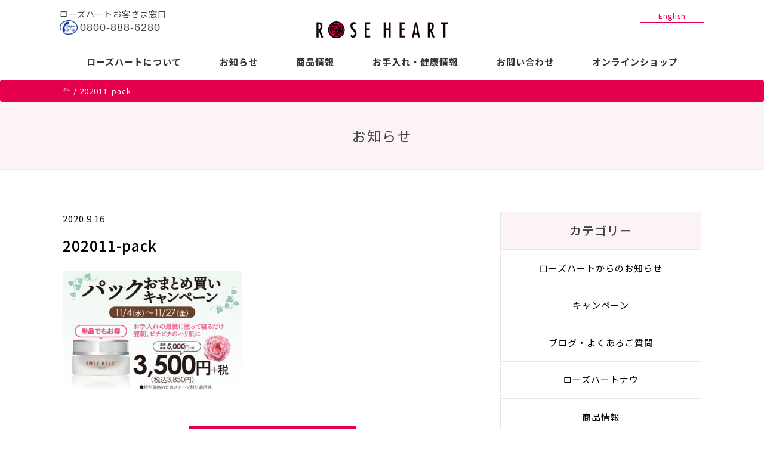

--- FILE ---
content_type: text/html; charset=UTF-8
request_url: https://rh6280.com/202011-pack-3/
body_size: 6177
content:
<!DOCTYPE html>
<html lang="ja">
<head>
<meta charset="utf-8">
<meta http-equiv="X-UA-Compatible" content="IE=edge">
<meta name="viewport" content="width=device-width, initial-scale=1">
<meta name="format-detection" content="telephone=no">
<meta http-equiv="content-language" content="ja">
<!-- The above 3 meta tags *must* come first in the head; any other head content must come *after* these tags -->
<title>ローズハート</title>

<link href="https://fonts.googleapis.com/earlyaccess/notosansjp.css" rel="stylesheet">
<link href="https://fonts.googleapis.com/css?family=Open+Sans:300" rel="stylesheet">
<link href="https://rh6280.com/wp-content/themes/wp-geolcosmetics/css/bootstrap.min.css" rel="stylesheet">
<link href="https://rh6280.com/wp-content/themes/wp-geolcosmetics/style.css" rel="stylesheet">
<link href="https://rh6280.com/wp-content/themes/wp-geolcosmetics/css/pe-icon-7-stroke.css" rel="stylesheet">
<!--[if lt IE 9]>
<script src="https://oss.maxcdn.com/html5shiv/3.7.2/html5shiv.min.js"></script>
<script src="https://oss.maxcdn.com/respond/1.4.2/respond.min.js"></script>
<![endif]-->
<link rel='dns-prefetch' href='//ajax.googleapis.com' />
<link rel='dns-prefetch' href='//s.w.org' />
		<script type="text/javascript">
			window._wpemojiSettings = {"baseUrl":"https:\/\/s.w.org\/images\/core\/emoji\/11\/72x72\/","ext":".png","svgUrl":"https:\/\/s.w.org\/images\/core\/emoji\/11\/svg\/","svgExt":".svg","source":{"concatemoji":"https:\/\/rh6280.com\/wp-includes\/js\/wp-emoji-release.min.js?ver=4.9.26"}};
			!function(e,a,t){var n,r,o,i=a.createElement("canvas"),p=i.getContext&&i.getContext("2d");function s(e,t){var a=String.fromCharCode;p.clearRect(0,0,i.width,i.height),p.fillText(a.apply(this,e),0,0);e=i.toDataURL();return p.clearRect(0,0,i.width,i.height),p.fillText(a.apply(this,t),0,0),e===i.toDataURL()}function c(e){var t=a.createElement("script");t.src=e,t.defer=t.type="text/javascript",a.getElementsByTagName("head")[0].appendChild(t)}for(o=Array("flag","emoji"),t.supports={everything:!0,everythingExceptFlag:!0},r=0;r<o.length;r++)t.supports[o[r]]=function(e){if(!p||!p.fillText)return!1;switch(p.textBaseline="top",p.font="600 32px Arial",e){case"flag":return s([55356,56826,55356,56819],[55356,56826,8203,55356,56819])?!1:!s([55356,57332,56128,56423,56128,56418,56128,56421,56128,56430,56128,56423,56128,56447],[55356,57332,8203,56128,56423,8203,56128,56418,8203,56128,56421,8203,56128,56430,8203,56128,56423,8203,56128,56447]);case"emoji":return!s([55358,56760,9792,65039],[55358,56760,8203,9792,65039])}return!1}(o[r]),t.supports.everything=t.supports.everything&&t.supports[o[r]],"flag"!==o[r]&&(t.supports.everythingExceptFlag=t.supports.everythingExceptFlag&&t.supports[o[r]]);t.supports.everythingExceptFlag=t.supports.everythingExceptFlag&&!t.supports.flag,t.DOMReady=!1,t.readyCallback=function(){t.DOMReady=!0},t.supports.everything||(n=function(){t.readyCallback()},a.addEventListener?(a.addEventListener("DOMContentLoaded",n,!1),e.addEventListener("load",n,!1)):(e.attachEvent("onload",n),a.attachEvent("onreadystatechange",function(){"complete"===a.readyState&&t.readyCallback()})),(n=t.source||{}).concatemoji?c(n.concatemoji):n.wpemoji&&n.twemoji&&(c(n.twemoji),c(n.wpemoji)))}(window,document,window._wpemojiSettings);
		</script>
		<style type="text/css">
img.wp-smiley,
img.emoji {
	display: inline !important;
	border: none !important;
	box-shadow: none !important;
	height: 1em !important;
	width: 1em !important;
	margin: 0 .07em !important;
	vertical-align: -0.1em !important;
	background: none !important;
	padding: 0 !important;
}
</style>
<link rel='stylesheet' id='contact-form-7-css'  href='https://rh6280.com/wp-content/plugins/contact-form-7/includes/css/styles.css?ver=5.0.2' type='text/css' media='all' />
<link rel='stylesheet' id='wp-pagenavi-css'  href='https://rh6280.com/wp-content/plugins/wp-pagenavi/pagenavi-css.css?ver=2.70' type='text/css' media='all' />
<script type='text/javascript' src='https://ajax.googleapis.com/ajax/libs/jquery/1.11.3/jquery.min.js?ver=1.11.3'></script>
<script type='text/javascript' src='https://rh6280.com/wp-content/plugins/jquery-vertical-accordion-menu/js/jquery.hoverIntent.minified.js?ver=4.9.26'></script>
<script type='text/javascript' src='https://rh6280.com/wp-content/plugins/jquery-vertical-accordion-menu/js/jquery.cookie.js?ver=4.9.26'></script>
<script type='text/javascript' src='https://rh6280.com/wp-content/plugins/jquery-vertical-accordion-menu/js/jquery.dcjqaccordion.2.9.js?ver=4.9.26'></script>
<script type='text/javascript' src='https://rh6280.com/wp-content/themes/wp-geolcosmetics/js/bootstrap.min.js?ver=2.0'></script>
<script type='text/javascript' src='https://rh6280.com/wp-content/themes/wp-geolcosmetics/js/common.js?ver=1.0'></script>
<link rel='https://api.w.org/' href='https://rh6280.com/wp-json/' />
<link rel='shortlink' href='https://rh6280.com/?p=4029' />
<link rel="alternate" type="application/json+oembed" href="https://rh6280.com/wp-json/oembed/1.0/embed?url=https%3A%2F%2Frh6280.com%2F202011-pack-3%2F" />
<link rel="alternate" type="text/xml+oembed" href="https://rh6280.com/wp-json/oembed/1.0/embed?url=https%3A%2F%2Frh6280.com%2F202011-pack-3%2F&#038;format=xml" />
<link rel="icon" href="https://rh6280.com/wp-content/uploads/2017/03/cropped-icon-32x32.png" sizes="32x32" />
<link rel="icon" href="https://rh6280.com/wp-content/uploads/2017/03/cropped-icon-192x192.png" sizes="192x192" />
<link rel="apple-touch-icon-precomposed" href="https://rh6280.com/wp-content/uploads/2017/03/cropped-icon-180x180.png" />
<meta name="msapplication-TileImage" content="https://rh6280.com/wp-content/uploads/2017/03/cropped-icon-270x270.png" />
</head>
<body id="body-top" class="attachment attachment-template-default single single-attachment postid-4029 attachmentid-4029 attachment-jpeg">


<header id="top-head">
    <div class="inner">
        <div id="mobile-head">
            <h1 class="logo"><a href="https://rh6280.com"><img src="https://rh6280.com/wp-content/themes/wp-geolcosmetics/images/logo.svg" alt="ローズハート"></a></h1>
            <div id="nav-toggle">
                <div>
                    <span></span>
                    <span></span>
                    <span></span>
                </div>
            </div>
        </div>
        <nav id="global-nav">
            <div class="menu-main-container"><ul id="menu-main" class="menu"><li id="menu-item-20" class="menu-item menu-item-type-post_type menu-item-object-page menu-item-20"><a href="https://rh6280.com/about/">ローズハートについて</a></li>
<li id="menu-item-17" class="menu-item menu-item-type-post_type menu-item-object-page current_page_parent menu-item-17"><a href="https://rh6280.com/news/">お知らせ</a></li>
<li id="menu-item-21" class="menu-item menu-item-type-post_type menu-item-object-page menu-item-21"><a href="https://rh6280.com/item-info/">商品情報</a></li>
<li id="menu-item-19" class="menu-item menu-item-type-post_type menu-item-object-page menu-item-19"><a href="https://rh6280.com/care-information/">お手入れ・健康情報</a></li>
<li id="menu-item-18" class="menu-item menu-item-type-post_type menu-item-object-page menu-item-18"><a href="https://rh6280.com/contact/">お問い合わせ</a></li>
<li id="menu-item-615" class="menu-item menu-item-type-custom menu-item-object-custom menu-item-615"><a target="_blank" href="http://roseheart.shop-pro.jp/">オンラインショップ</a></li>
</ul></div>            <a class="sp" href="https://rh6280-en.com">English</a>
        </nav>
        <div class="top-tel pc">
        	ローズハートお客さま窓口<br />
        	<span><a href="tel:08008886280">0800-888-6280</a></span>
        </div>
        <div class="to-en pc">
        	<a href="https://rh6280-en.com">English</a>
        </div>
    </div>
</header>

<div class="wrapper">
	
<div class="top-tel sp">
        	ローズハートお客さま窓口<br />
    <span><a href="tel:08008886280">0800-888-6280</a></span>
</div>

<div class="breadcrumb">
	<div class="container">
	<!-- Breadcrumb NavXT 6.1.0 -->
<span property="itemListElement" typeof="ListItem"><a property="item" typeof="WebPage" title="ローズハートへ移動" href="https://rh6280.com" class="home"><span property="name"><span class="pe-7s-home"></span></span></a><meta property="position" content="1"></span> / <span property="itemListElement" typeof="ListItem"><span property="name">202011-pack</span><meta property="position" content="2"></span>	</div>
</div>


<div class="page-header gray">
	<div class="container">
		<h1>お知らせ</h1>
	</div>
</div>

<div class="container ptb40">
	<div class="row">
		
		
		
		<div class="col-sm-8">
			
						<div class="post-single">
								<span class="post-date">2020.9.16</span>
				<span class="single-category"></span>
				<h2>202011-pack</h2>
				<div class="single-post-content mb-60">
					<p class="attachment"><a href='https://rh6280.com/wp-content/uploads/2020/09/202011-pack-2.jpg'><img width="300" height="200" src="https://rh6280.com/wp-content/uploads/2020/09/202011-pack-2-300x200.jpg" class="attachment-medium size-medium" alt="" srcset="https://rh6280.com/wp-content/uploads/2020/09/202011-pack-2-300x200.jpg 300w, https://rh6280.com/wp-content/uploads/2020/09/202011-pack-2-768x512.jpg 768w, https://rh6280.com/wp-content/uploads/2020/09/202011-pack-2.jpg 900w" sizes="(max-width: 300px) 100vw, 300px" /></a></p>
				</div>
			</div>
						
			<div class="text-center mb-40">
				<a href="https://rh6280.com/news" class="button">一覧へ戻る</a>
			</div>
			
			
		</div>
		



		<div class="col-sm-4" id="sidebar-news">
			
			<div id="cat-list-news" class="mb-30">
	<h3>カテゴリー</h3>
	<ul>
		<li class="cat-item cat-item-7"><a href="https://rh6280.com/category/company-info/" >ローズハートからのお知らせ</a>
</li>
	<li class="cat-item cat-item-8"><a href="https://rh6280.com/category/campaign/" >キャンペーン</a>
</li>
	<li class="cat-item cat-item-1"><a href="https://rh6280.com/category/blog/" >ブログ・よくあるご質問</a>
</li>
	<li class="cat-item cat-item-80"><a href="https://rh6280.com/category/roseheartnow/" >ローズハートナウ</a>
</li>
	<li class="cat-item cat-item-83"><a href="https://rh6280.com/category/%e5%95%86%e5%93%81%e6%83%85%e5%a0%b1/" >商品情報</a>
</li>
	</ul>
</div>

<div id="recommend-item" class="mb-30">
	<h3>おすすめ商品</h3>
	<ul>
							<li class="box-link">
			<div class="row gutter-20">
				<div class="col-xs-4">
					<a href="https://rh6280.com/item/0067-2/"><img width="200" height="200" src="https://rh6280.com/wp-content/uploads/2017/02/RHshinybase-200x200.jpg" class="attachment-item-thumbnail-s size-item-thumbnail-s" alt="ローズハート シャイニーベース" srcset="https://rh6280.com/wp-content/uploads/2017/02/RHshinybase-200x200.jpg 200w, https://rh6280.com/wp-content/uploads/2017/02/RHshinybase-300x300.jpg 300w, https://rh6280.com/wp-content/uploads/2017/02/RHshinybase-360x360.jpg 360w, https://rh6280.com/wp-content/uploads/2017/02/RHshinybase.jpg 700w" sizes="(max-width: 200px) 100vw, 200px" /></a>		
				</div>
				<div class="col-xs-8">
										<span class="series-name">
					ローズハート					</span>
										<h4>シャイニーベース 〈化粧下地〉</h4>
					<span class="price">4,400 円（税込）</span>
				</div>
			</div>
		</li>
				<li class="box-link">
			<div class="row gutter-20">
				<div class="col-xs-4">
					<a href="https://rh6280.com/item/1369-2/"><img width="200" height="200" src="https://rh6280.com/wp-content/uploads/2022/12/1369-1-200x200.jpg" class="attachment-item-thumbnail-s size-item-thumbnail-s" alt="" srcset="https://rh6280.com/wp-content/uploads/2022/12/1369-1-200x200.jpg 200w, https://rh6280.com/wp-content/uploads/2022/12/1369-1-300x300.jpg 300w, https://rh6280.com/wp-content/uploads/2022/12/1369-1-360x360.jpg 360w, https://rh6280.com/wp-content/uploads/2022/12/1369-1.jpg 700w" sizes="(max-width: 200px) 100vw, 200px" /></a>		
				</div>
				<div class="col-xs-8">
										<span class="series-name">
					ローズハート					</span>
										<h4>リキッドファンデーション</h4>
					<span class="price">6,050 円（税込）</span>
				</div>
			</div>
		</li>
				<li class="box-link">
			<div class="row gutter-20">
				<div class="col-xs-4">
					<a href="https://rh6280.com/item/1407-3/"><img width="200" height="200" src="https://rh6280.com/wp-content/uploads/2025/03/1407-200x200.jpg" class="attachment-item-thumbnail-s size-item-thumbnail-s" alt="" srcset="https://rh6280.com/wp-content/uploads/2025/03/1407-200x200.jpg 200w, https://rh6280.com/wp-content/uploads/2025/03/1407-300x300.jpg 300w, https://rh6280.com/wp-content/uploads/2025/03/1407-768x768.jpg 768w, https://rh6280.com/wp-content/uploads/2025/03/1407-700x700.jpg 700w, https://rh6280.com/wp-content/uploads/2025/03/1407-360x360.jpg 360w, https://rh6280.com/wp-content/uploads/2025/03/1407.jpg 900w" sizes="(max-width: 200px) 100vw, 200px" /></a>		
				</div>
				<div class="col-xs-8">
										<span class="series-name">
					ローズハート					</span>
										<h4>プレストクリアパウダー</h4>
					<span class="price">2,750 円（税込）</span>
				</div>
			</div>
		</li>
				<li class="box-link">
			<div class="row gutter-20">
				<div class="col-xs-4">
					<a href="https://rh6280.com/item/0016-2/"><img width="200" height="200" src="https://rh6280.com/wp-content/uploads/2021/01/RHThinkAid-200x200.jpg" class="attachment-item-thumbnail-s size-item-thumbnail-s" alt="" srcset="https://rh6280.com/wp-content/uploads/2021/01/RHThinkAid-200x200.jpg 200w, https://rh6280.com/wp-content/uploads/2021/01/RHThinkAid-300x300.jpg 300w, https://rh6280.com/wp-content/uploads/2021/01/RHThinkAid-360x360.jpg 360w, https://rh6280.com/wp-content/uploads/2021/01/RHThinkAid.jpg 700w" sizes="(max-width: 200px) 100vw, 200px" /></a>		
				</div>
				<div class="col-xs-8">
										<span class="series-name">
					ローズハート					</span>
										<h4>シンクエイド</h4>
					<span class="price">11,880 円（税込）</span>
				</div>
			</div>
		</li>
				<li class="box-link">
			<div class="row gutter-20">
				<div class="col-xs-4">
					<a href="https://rh6280.com/item/0013-2/"><img width="200" height="200" src="https://rh6280.com/wp-content/uploads/2017/02/RHlotion-new-200x200.jpg" class="attachment-item-thumbnail-s size-item-thumbnail-s" alt="" srcset="https://rh6280.com/wp-content/uploads/2017/02/RHlotion-new-200x200.jpg 200w, https://rh6280.com/wp-content/uploads/2017/02/RHlotion-new-300x300.jpg 300w, https://rh6280.com/wp-content/uploads/2017/02/RHlotion-new-360x360.jpg 360w, https://rh6280.com/wp-content/uploads/2017/02/RHlotion-new.jpg 700w" sizes="(max-width: 200px) 100vw, 200px" /></a>		
				</div>
				<div class="col-xs-8">
										<span class="series-name">
					ローズハート					</span>
										<h4>ローション 〈化粧水〉</h4>
					<span class="price">7,150 円（税込）</span>
				</div>
			</div>
		</li>
				<li class="box-link">
			<div class="row gutter-20">
				<div class="col-xs-4">
					<a href="https://rh6280.com/item/0014-2/"><img width="200" height="200" src="https://rh6280.com/wp-content/uploads/2017/02/RHcream-new-1-200x200.jpg" class="attachment-item-thumbnail-s size-item-thumbnail-s" alt="" srcset="https://rh6280.com/wp-content/uploads/2017/02/RHcream-new-1-200x200.jpg 200w, https://rh6280.com/wp-content/uploads/2017/02/RHcream-new-1-300x300.jpg 300w, https://rh6280.com/wp-content/uploads/2017/02/RHcream-new-1-360x360.jpg 360w, https://rh6280.com/wp-content/uploads/2017/02/RHcream-new-1.jpg 700w" sizes="(max-width: 200px) 100vw, 200px" /></a>		
				</div>
				<div class="col-xs-8">
										<span class="series-name">
					ローズハート					</span>
										<h4>クリーム 〈クリーム〉</h4>
					<span class="price">8,250 円（税込）</span>
				</div>
			</div>
		</li>
				<li class="box-link">
			<div class="row gutter-20">
				<div class="col-xs-4">
					<a href="https://rh6280.com/item/0020-2/"><img width="200" height="200" src="https://rh6280.com/wp-content/uploads/2017/02/RHpack-n-200x200.jpg" class="attachment-item-thumbnail-s size-item-thumbnail-s" alt="" srcset="https://rh6280.com/wp-content/uploads/2017/02/RHpack-n-200x200.jpg 200w, https://rh6280.com/wp-content/uploads/2017/02/RHpack-n-300x300.jpg 300w, https://rh6280.com/wp-content/uploads/2017/02/RHpack-n-360x360.jpg 360w, https://rh6280.com/wp-content/uploads/2017/02/RHpack-n.jpg 700w" sizes="(max-width: 200px) 100vw, 200px" /></a>		
				</div>
				<div class="col-xs-8">
										<span class="series-name">
					ローズハート					</span>
										<h4>パック 〈パック〉</h4>
					<span class="price">6,050 円（税込）</span>
				</div>
			</div>
		</li>
				<li class="box-link">
			<div class="row gutter-20">
				<div class="col-xs-4">
					<a href="https://rh6280.com/item/0049-2/"><img width="200" height="200" src="https://rh6280.com/wp-content/uploads/2019/11/RHbodylotion-200x200.jpg" class="attachment-item-thumbnail-s size-item-thumbnail-s" alt="ローズハート ボディーローション" srcset="https://rh6280.com/wp-content/uploads/2019/11/RHbodylotion-200x200.jpg 200w, https://rh6280.com/wp-content/uploads/2019/11/RHbodylotion-300x300.jpg 300w, https://rh6280.com/wp-content/uploads/2019/11/RHbodylotion-360x360.jpg 360w, https://rh6280.com/wp-content/uploads/2019/11/RHbodylotion.jpg 700w" sizes="(max-width: 200px) 100vw, 200px" /></a>		
				</div>
				<div class="col-xs-8">
										<span class="series-name">
					ローズハート					</span>
										<h4>ボディーローション</h4>
					<span class="price">2,420 円（税込）</span>
				</div>
			</div>
		</li>
				<li class="box-link">
			<div class="row gutter-20">
				<div class="col-xs-4">
					<a href="https://rh6280.com/item/0019-2/"><img width="200" height="200" src="https://rh6280.com/wp-content/uploads/2017/02/RHSuperMixAid-200x200.jpg" class="attachment-item-thumbnail-s size-item-thumbnail-s" alt="スーパーミックスエイド" srcset="https://rh6280.com/wp-content/uploads/2017/02/RHSuperMixAid-200x200.jpg 200w, https://rh6280.com/wp-content/uploads/2017/02/RHSuperMixAid-300x300.jpg 300w, https://rh6280.com/wp-content/uploads/2017/02/RHSuperMixAid-360x360.jpg 360w, https://rh6280.com/wp-content/uploads/2017/02/RHSuperMixAid.jpg 700w" sizes="(max-width: 200px) 100vw, 200px" /></a>		
				</div>
				<div class="col-xs-8">
										<span class="series-name">
					ローズハート					</span>
										<h4>スーパーミックスエイド</h4>
					<span class="price">6,480 円（税込）</span>
				</div>
			</div>
		</li>
					</ul>
</div>

<div id="care-info" class="mb-30">
	<h3>お手入れ情報</h3>
	<ul>
								<li class="box-link">
			<div class="row gutter-20">
				<div class="col-xs-4">
					<a href="https://rh6280.com/care_information/20250401-2/"><img width="200" height="200" src="https://rh6280.com/wp-content/uploads/2025/04/202505-Care-01-200x200.jpg" class="attachment-item-thumbnail-s size-item-thumbnail-s wp-post-image" alt="" srcset="https://rh6280.com/wp-content/uploads/2025/04/202505-Care-01-200x200.jpg 200w, https://rh6280.com/wp-content/uploads/2025/04/202505-Care-01-300x300.jpg 300w, https://rh6280.com/wp-content/uploads/2025/04/202505-Care-01-360x360.jpg 360w, https://rh6280.com/wp-content/uploads/2025/04/202505-Care-01.jpg 500w" sizes="(max-width: 200px) 100vw, 200px" /></a>		
				</div>
				<div class="col-xs-8">
					<p class="item-titile mb-0">自然な立体感、キュッと引き締まったお顔に見せるファンデーションの塗り方</p>
					<p class="ex mb-0">（ローズハートナウ2025.4月号 No.241掲載） 自然な立体感。まるで素肌のような美しさ。 塗</p>
				</div>
			</div>
		</li>
				<li class="box-link">
			<div class="row gutter-20">
				<div class="col-xs-4">
					<a href="https://rh6280.com/care_information/skincare/"><img width="200" height="200" src="https://rh6280.com/wp-content/uploads/2022/05/202205-Care-200x200.jpg" class="attachment-item-thumbnail-s size-item-thumbnail-s wp-post-image" alt="" srcset="https://rh6280.com/wp-content/uploads/2022/05/202205-Care-200x200.jpg 200w, https://rh6280.com/wp-content/uploads/2022/05/202205-Care-300x300.jpg 300w, https://rh6280.com/wp-content/uploads/2022/05/202205-Care-768x768.jpg 768w, https://rh6280.com/wp-content/uploads/2022/05/202205-Care-1024x1024.jpg 1024w, https://rh6280.com/wp-content/uploads/2022/05/202205-Care-700x700.jpg 700w, https://rh6280.com/wp-content/uploads/2022/05/202205-Care-360x360.jpg 360w, https://rh6280.com/wp-content/uploads/2022/05/202205-Care.jpg 1080w" sizes="(max-width: 200px) 100vw, 200px" /></a>		
				</div>
				<div class="col-xs-8">
					<p class="item-titile mb-0">【動画】美肌に導く正しいスキンケアの方法</p>
					<p class="ex mb-0">正しいお手入れで効果実感、美しい肌に一直線 どんなにお肌に良い成分を配合していても、正しい使い方でな</p>
				</div>
			</div>
		</li>
				<li class="box-link">
			<div class="row gutter-20">
				<div class="col-xs-4">
					<a href="https://rh6280.com/care_information/20220204-2/"><img width="200" height="200" src="https://rh6280.com/wp-content/uploads/2022/01/202202-Care-12-200x200.jpg" class="attachment-item-thumbnail-s size-item-thumbnail-s wp-post-image" alt="" srcset="https://rh6280.com/wp-content/uploads/2022/01/202202-Care-12-200x200.jpg 200w, https://rh6280.com/wp-content/uploads/2022/01/202202-Care-12-300x300.jpg 300w, https://rh6280.com/wp-content/uploads/2022/01/202202-Care-12-360x360.jpg 360w, https://rh6280.com/wp-content/uploads/2022/01/202202-Care-12.jpg 500w" sizes="(max-width: 200px) 100vw, 200px" /></a>		
				</div>
				<div class="col-xs-8">
					<p class="item-titile mb-0">シンクエイド体験談　スッキリ爽やか編</p>
					<p class="ex mb-0">（ローズハートナウ2022.2月号 No.203掲載） &nbsp; スッキリ爽やか編 &nbsp;</p>
				</div>
			</div>
		</li>
				<li class="box-link">
			<div class="row gutter-20">
				<div class="col-xs-4">
					<a href="https://rh6280.com/care_information/20220203-2/"><img width="200" height="200" src="https://rh6280.com/wp-content/uploads/2022/01/202202-Care-7-200x200.jpg" class="attachment-item-thumbnail-s size-item-thumbnail-s wp-post-image" alt="" srcset="https://rh6280.com/wp-content/uploads/2022/01/202202-Care-7-200x200.jpg 200w, https://rh6280.com/wp-content/uploads/2022/01/202202-Care-7-300x300.jpg 300w, https://rh6280.com/wp-content/uploads/2022/01/202202-Care-7-360x360.jpg 360w, https://rh6280.com/wp-content/uploads/2022/01/202202-Care-7.jpg 500w" sizes="(max-width: 200px) 100vw, 200px" /></a>		
				</div>
				<div class="col-xs-8">
					<p class="item-titile mb-0">シンクエイド体験談　子どもにもシンクエイド編</p>
					<p class="ex mb-0">（ローズハートナウ2022.2月号 No.203掲載） &nbsp; 子どもにもシンクエイド編 チョ</p>
				</div>
			</div>
		</li>
				<li class="box-link">
			<div class="row gutter-20">
				<div class="col-xs-4">
					<a href="https://rh6280.com/care_information/20220202-2/"><img width="200" height="200" src="https://rh6280.com/wp-content/uploads/2022/01/202202-Care-2-200x200.jpg" class="attachment-item-thumbnail-s size-item-thumbnail-s wp-post-image" alt="" srcset="https://rh6280.com/wp-content/uploads/2022/01/202202-Care-2-200x200.jpg 200w, https://rh6280.com/wp-content/uploads/2022/01/202202-Care-2-300x300.jpg 300w, https://rh6280.com/wp-content/uploads/2022/01/202202-Care-2-360x360.jpg 360w, https://rh6280.com/wp-content/uploads/2022/01/202202-Care-2.jpg 500w" sizes="(max-width: 200px) 100vw, 200px" /></a>		
				</div>
				<div class="col-xs-8">
					<p class="item-titile mb-0">シンクエイド体験談　リフレッシュ編</p>
					<p class="ex mb-0">（ローズハートナウ2022.2月号 No.203掲載） &nbsp; リフレッシュ編 &nbsp; </p>
				</div>
			</div>
		</li>
			</ul>
</div>			
		</div>





	</div>
</div>


<p id="page-top"><a href="#body-top"><span class="pe-7s-angle-up"></a></p>
<footer id="footer" class="">
	<div class="container ptb40 footer-navi">
		<div class="row">
			<div class="col-sm-3">
				<div class="menu-footer1-container"><ul id="menu-footer1" class="menu"><li id="menu-item-23" class="menu-item menu-item-type-post_type menu-item-object-page menu-item-has-children menu-item-23"><a href="https://rh6280.com/item-info/">商品情報</a>
<ul class="sub-menu">
	<li id="menu-item-593" class="menu-item menu-item-type-custom menu-item-object-custom menu-item-593"><a href="https://rh6280.com/itemcategory/skincare/">スキンケア</a></li>
	<li id="menu-item-595" class="menu-item menu-item-type-custom menu-item-object-custom menu-item-595"><a href="https://rh6280.com/itemcategory/makeup/">メイクアップ</a></li>
	<li id="menu-item-594" class="menu-item menu-item-type-custom menu-item-object-custom menu-item-594"><a href="https://rh6280.com/itemcategory/bodycare/">ボディーケア</a></li>
	<li id="menu-item-596" class="menu-item menu-item-type-custom menu-item-object-custom menu-item-596"><a href="https://rh6280.com/itemcategory/scalp/">スカルプ＆ヘアケア</a></li>
	<li id="menu-item-597" class="menu-item menu-item-type-custom menu-item-object-custom menu-item-597"><a href="https://rh6280.com/itemcategory/healthfood/">健康食品</a></li>
</ul>
</li>
</ul></div>			</div>
			<div class="col-sm-3">
				<div class="menu-footer2-container"><ul id="menu-footer2" class="menu"><li id="menu-item-24" class="menu-item menu-item-type-post_type menu-item-object-page current_page_parent menu-item-has-children menu-item-24"><a href="https://rh6280.com/news/">お知らせ</a>
<ul class="sub-menu">
	<li id="menu-item-38" class="menu-item menu-item-type-taxonomy menu-item-object-category menu-item-38"><a href="https://rh6280.com/category/company-info/">ローズハートからのお知らせ</a></li>
	<li id="menu-item-39" class="menu-item menu-item-type-taxonomy menu-item-object-category menu-item-39"><a href="https://rh6280.com/category/campaign/">キャンペーン</a></li>
	<li id="menu-item-37" class="menu-item menu-item-type-taxonomy menu-item-object-category menu-item-37"><a href="https://rh6280.com/category/blog/">ブログ・よくあるご質問</a></li>
	<li id="menu-item-760" class="menu-item menu-item-type-taxonomy menu-item-object-category menu-item-760"><a href="https://rh6280.com/category/roseheartnow/">ローズハートナウ</a></li>
	<li id="menu-item-3119" class="menu-item menu-item-type-taxonomy menu-item-object-category menu-item-3119"><a href="https://rh6280.com/category/%e5%95%86%e5%93%81%e6%83%85%e5%a0%b1/">商品情報</a></li>
</ul>
</li>
</ul></div>			</div>
			<div class="col-sm-3">
				<div class="menu-footer3-container"><ul id="menu-footer3" class="menu"><li id="menu-item-25" class="menu-item menu-item-type-post_type menu-item-object-page menu-item-has-children menu-item-25"><a href="https://rh6280.com/about/">ローズハートについて</a>
<ul class="sub-menu">
	<li id="menu-item-26" class="menu-item menu-item-type-post_type menu-item-object-page menu-item-26"><a href="https://rh6280.com/about/">ローズハートについて</a></li>
	<li id="menu-item-45" class="menu-item menu-item-type-post_type menu-item-object-page menu-item-45"><a href="https://rh6280.com/about/purchase/">ご購入方法</a></li>
</ul>
</li>
</ul></div>			</div>
			<div class="col-sm-3">
				<div class="menu-footer4-container"><ul id="menu-footer4" class="menu"><li id="menu-item-619" class="menu-item menu-item-type-custom menu-item-object-custom menu-item-619"><a target="_blank" href="http://roseheart.shop-pro.jp/">オンラインショップ</a></li>
<li id="menu-item-28" class="menu-item menu-item-type-post_type menu-item-object-page menu-item-28"><a href="https://rh6280.com/care-information/">お手入れ・健康情報</a></li>
<li id="menu-item-27" class="menu-item menu-item-type-post_type menu-item-object-page menu-item-27"><a href="https://rh6280.com/contact/">お問い合わせ</a></li>
<li id="menu-item-29" class="menu-item menu-item-type-custom menu-item-object-custom menu-item-29"><a target="_blank" href="https://www.geol.co.jp/">ゲオール化学株式会社</a></li>
<li id="menu-item-1897" class="menu-item menu-item-type-custom menu-item-object-custom menu-item-1897"><a href="https://rh6280-en.com">English</a></li>
</ul></div>			</div>
		</div>
	</div>
	<div class="copyrights">
		©2026 ROSE HEART .CO.,LTD. All Rights Reserved.
	</div>
</footer>

</div>	
	
			<script type="text/javascript">
				jQuery(document).ready(function($) {
					jQuery('#dc_jqaccordion_widget-3-item .menu').dcAccordion({
						eventType: 'click',
						hoverDelay: 0,
						menuClose: false,
						autoClose: false,
						saveState: false,
						autoExpand: true,
						classExpand: 'current-menu-item',
						classDisable: '',
						showCount: false,
						disableLink: true,
						cookie: 'dc_jqaccordion_widget-3',
						speed: 'normal'
					});
				});
			</script>
		
			<script type='text/javascript'>
/* <![CDATA[ */
var wpcf7 = {"apiSettings":{"root":"https:\/\/rh6280.com\/wp-json\/contact-form-7\/v1","namespace":"contact-form-7\/v1"},"recaptcha":{"messages":{"empty":"\u3042\u306a\u305f\u304c\u30ed\u30dc\u30c3\u30c8\u3067\u306f\u306a\u3044\u3053\u3068\u3092\u8a3c\u660e\u3057\u3066\u304f\u3060\u3055\u3044\u3002"}}};
/* ]]> */
</script>
<script type='text/javascript' src='https://rh6280.com/wp-content/plugins/contact-form-7/includes/js/scripts.js?ver=5.0.2'></script>
<script type='text/javascript' src='https://rh6280.com/wp-includes/js/wp-embed.min.js?ver=4.9.26'></script>
</body>
</html>		

--- FILE ---
content_type: text/css
request_url: https://rh6280.com/wp-content/themes/wp-geolcosmetics/style.css
body_size: 7437
content:
@charset "UTF-8";
/* CSS Document */



.clearfix:after {
  	content: ".";  
  	display: block; 
  	clear: both;
  	height: 0;
  	visibility: hidden;
}

.clearfix {
  	min-height: 1px;
}

* html .clearfix {
  	height: 1px;
  /*¥*//*/
  height: auto;
  overflow: hidden;
  /**/
}
ul,ol {
	margin-left: 0;
	 padding: 0;
}
ul li{
	list-style:none;
}
img {
    outline: none;
    border: none;
    max-width: 100%;
    height: auto;
}
figure img {
	width: auto;
    max-width: 100%;
    height: auto;
}
/* =Typography
-----------------------------------------------------------------------------*/
body {
	color: #000;
	font-family: Lato, "Noto Sans JP", "ヒラギノ角ゴ ProN", "Hiragino Kaku Gothic ProN", "メイリオ", Meiryo, "ＭＳ Ｐゴシック", "MS PGothic", sans-serif;
	font-size: 15px; font-size: 1.5rem;
	line-height: 1.65;
	margin: 0;
	letter-spacing: 1px;
}
.page-header {
	margin: 0 0 30px; 
}
.page-header h1 {
	color: #444;
	font-size: 24px;font-size: 2.4rem;
	font-weight: normal;
	padding: 24px 0;
	text-align: center;
}
h2 {
	font-size: 24px;font-size: 2.4rem;
}
h2.border {
	border-bottom: 1px solid #d6d1c6 ;
	padding-bottom: 8px;
	margin-bottom: 30px;
}
h2.en {
	font-size: 30px;font-size: 3rem;
	font-family: 'Open Sans', sans-serif;
	text-align: center;
	line-height: 1.5;
}
h2.en span {
	display: block;
	font-size: 15px;font-size: 1.5rem;
}
h3 {
	color: #666;
	font-size: 22px;font-size: 2.2rem;
}
h3.jpen {
	line-height: 1.25;
}
h3.jpen span {
	display: block;
	font-family: 'Open Sans', sans-serif;
	font-size: 18px;
}

/* =Links
-----------------------------------------------------------------------------*/
a {
	color: #000;
	text-decoration:none;
	outline: none;
	-webkit-transition: 0.25s;
    -moz-transition: 0.25s;
    -o-transition: 0.25s;
    -ms-transition: 0.25s;
    transition: 0.25s;
}
a:visited {
}
a:hover,
a:focus {
	text-decoration: none;
	color: #777;
}
a:focus, *:focus { outline:none; }
/* =Layout
-----------------------------------------------------------------------------*/
.container {
	max-width: 1100px;
    margin: 0 auto;
}

/* =Header
-----------------------------------------------------------------------------*/
h1.logo {
	margin: 24px 0;
}
.top-tel {
	position: absolute;
	top: -8px;
	left: 10px;
	color: #444;
	font-size: 14px;font-size: 1.4rem;
	padding-right: 10px;
}
.top-tel span {
	font-size: 18px;font-size: 1.8rem;
	font-family: 'PT Sans Caption', sans-serif;
	line-height: 1.65;
	display: inline-block;
	background: url(images/icon_tel.png) left center no-repeat;
	background-size: 30px;
	padding-left: 34px;
	line-height: 1.8;
}
.to-en {
	position: absolute;
	top: -8px;
	right: 10px;
}
#top-head .to-en a {
	display: inline-block;
	font-size: 1.2rem;
	color: #e4004f;
	padding: 4px 30px;
	background: #fff;
	border: 1px solid #e4004f;
	text-align: center;
}
#top-head .to-en a:hover {
	color: #fff;
	background: #e4004f;
}

#top-head .top-tel span a,.top-tel span a {
	text-decoration: none;
	color: #444;
}
.inner {
    max-width: 1100px;
    margin: 0 auto;
    padding: 0 10px;
    position: relative;
}
.inner:after {
    content: "";
    clear: both;
    display: block;
}
 
/* header */
#top-head {
    position: absolute;
    top: -100px;
    width: 100%;
    margin: 100px auto 0;
    padding: 0;
    line-height: 1;
    z-index: 999;
    background: #fff;
}
.home #top-head {
	background: transparent;
}
#top-head a,
#top-head {
    color: #000;
    text-decoration: none;
}
#top-head .inner {
    position: relative;
}
#top-head .logo {
    text-align: center
}
#top-head .logo img {
	width: 220px;
}
#global-nav ul {
    list-style: none;
    text-align: center;
    margin-bottom: 0;
}
#global-nav ul li {
    display: inline-block;
    position: relative;
    margin: 0 10px;
}
#global-nav ul li a {
    padding: 8px 20px 24px;
    font-weight: bold;
    color: #333;
    display: block;
}
/* オーバーレイ */
.wrapper {
	-webkit-transition: 0.25s;
    -moz-transition: 0.25s;
    -o-transition: 0.25s;
    -ms-transition: 0.25s;
    transition: 0.25s;
    padding-top:134px;
}
.overlay {
        position: fixed;
        top: 0;
        left: 0;
        display: none;
        width: 100%;
        height: 100%;
        background: #000;
        opacity: 0.25;
        filter: alpha(opacity=25);
        -ms-filter: "alpha(opacity=70)";
        z-index: 99;
}
/* Fixed */
#top-head.fixed {
    margin-top: 0;
    top: 0;
    position: fixed;
    height: 55px;
    background: #fff;
    background: rgba(255,255,255,.95);
    transition: top 0.65s ease-in;
    -webkit-transition: top 0.65s ease-in;
    -moz-transition: top 0.65s ease-in;
}
#top-head.fixed .top-tel,#top-head.fixed .to-en {
	display: none;
}
#top-head.fixed h1.logo {
    position: absolute;
        left: 10px;
        top: 2px;
        color: #333;
        padding: 0;
        margin: 0;
}
#top-head.fixed h1.logo img {
	width: 180px;
}
#top-head.fixed #global-nav ul {
	padding-top: 10px;
	float: right;
}
#top-head.fixed {
	box-shadow: 0px 2px 2px 0px rgba(0,0,0,0.1);
}
#top-head.fixed #global-nav ul li {
	position: relative;
	margin: 0;
}
#top-head.fixed #global-nav ul li a {
    color: #000;
    padding: 10px 12px;
    font-size: 13px;font-size: 1.3rem;
}

/* Btn Hover */
#global-nav ul li:after {
	position: absolute;
	content: "";
	display: block;
	width: 100%;
	height: 1px;
	background: #e4004f;
	bottom: 0;
	transform: scaleX(0);
	transition: all 0.25s cubic-bezier(0.4,0,0.2,1);
}
#global-nav ul li:hover:after {
	transform: scaleX(1);
}
 #global-nav ul li a:hover,#top-head.fixed #global-nav ul li a:hover {
	 color: #e4004f;
 }
/* Toggle Button */
#nav-toggle {
    display: none;
    position: absolute;
    right: 12px;
    top: 14px;
    width: 34px;
    height: 36px;
    cursor: pointer;
    z-index: 101;
}
#nav-toggle div {
    position: relative;
}
#nav-toggle span {
    display: block;
    position: absolute;
    height: 2px;
    width: 100%;
    background: #444;
    left: 0;
    -webkit-transition: .35s ease-in-out;
    -moz-transition: .35s ease-in-out;
    transition: .35s ease-in-out;
}
#nav-toggle span:nth-child(1) {
    top: 0;
}
#nav-toggle span:nth-child(2) {
    top: 11px;
}
#nav-toggle span:nth-child(3) {
    top: 22px;
}

/* パンくずリスト */
.breadcrumb {
	font-size: 13px;
	margin-bottom: 0;
	background: #e4004f;
	color: #fff;
}
.breadcrumb a {
	color: #fff;
}
.page-header.gray {
	background: #fcf3f6;
}
/* =Slider
-----------------------------------------------------------------------------*/
.slider-wrapper {
	max-width: 1080px;
	margin: 0 auto;
}
.slider-wrapper .theme-default .nivo-directionNav a {
	background: url(images/arrows.png);
}
.slider-wrapper .theme-default .nivo-directionNav a:hover {
	opacity: .7;
}
.slider-wrapper .theme-default a.nivo-nextNav {
	background-position: -30px;
}
.slider-wrapper .theme-default .nivo-controlNav a {
	width: 12px;
	height: 12px;
	background: #999;
	margin: 0 7px;
}
.slider-wrapper .theme-default .nivo-controlNav a.active {
	background: #444;
}
/* =Misc
-----------------------------------------------------------------------------*/
.mt-0 {
	margin-top: 0;
}
.mb-0 {
	margin-bottom: 0;
}
.mb-5 {
	margin-bottom: 5px;
}
.mb-10 {
	margin-bottom: 10px;
}
.mb-20 {
	margin-bottom: 20px;
}
.mb-30 {
	margin-bottom: 30px;
}
.mb-40 {
	margin-bottom: 40px;
}
.mb-50 {
	margin-bottom: 50px;
}
.mb-60 {
	margin-bottom: 60px;
}
.ptb40 {
	padding-top: 40px;
	padding-bottom: 40px;
}
.pt40 {
	padding-top: 40px;
}
.ptb30 {
	padding-top: 30px;
	padding-bottom: 30px;
}
.ptb50 {
	padding-top: 50px;
	padding-bottom: 50px;
}
.ptb20 {
	padding-top: 20px;
	padding-bottom: 20px;
}
.pt30 {
	padding-top: 30px;
}
.f-left{
	float:left;
}
.f-right{
	float:right;
}
.box-link:hover {
	cursor: pointer;
}
.gray {
	background: #f3f3f3;
}
.bg-pink {
	background: #fcf3f6;
	padding: 1em;
}
.color-red {
	color: #e4004f;
}
a.button {
	display: inline-block;
	width: 280px;
	font-size: 16px;
    font-weight: normal;
    text-decoration:none;   
    color: #fff;
    background: #e4004f;
    border:1px solid #e4004f;
    padding: .8em 0;
    -webkit-transition: all 0.3s ease;
    -moz-transition: all 0.3s ease;
    -o-transition: all 0.3s ease;
    transition: all 0.3s ease;
    position: relative;
}
a.button:hover {
	color: #e4004f;
	background: #fff;
}
a.button span {
	display: inline-block;
	position: absolute;
	right: 10px;
	top: 0;
	font-size: 24px;
	line-height: 53px;
}
.big {
	font-size: 20px;font-size: 2.0rem;
}
ul.image li {
	background: url(images/circle.png) left 12px no-repeat;
	background-size: 8px;
	padding: 3px 0 3px 1.25em;
}

/* =Footer
-----------------------------------------------------------------------------*/
#footer {
	background: #fcf3f6;
}
.footer-navi div > ul > li > a {
	border-bottom: 1px dotted #999;
	padding: 4px 0;
	margin-bottom: 8px;
}
.footer-navi ul li a {
	font-weight: bold;
	font-size: 14px;
	display: block;
	color: #444;
}
.footer-navi ul li > ul li a {
	font-weight: normal;
	font-size: 13px;
	padding: 3px 0;
}
.footer-navi ul li > ul {
	padding-left: .5em;
}
.copyrights {
	color: #fff;
	font-size: 12px;
	text-align: center;
	background: #e4004f;
	padding: 1em;
}

/* トップへ戻るボタン */
#page-top {
    position: fixed;
    bottom: 10px;
    right: 20px;
    font-size: 40px;
    font-family: "ヒラギノ明朝 ProN W3", "Hiragino Mincho ProN", "HG明朝E", "ＭＳ Ｐ明朝", "ＭＳ 明朝", serif;
}
#page-top a {
	display: block;
    background: #e4004f;
    text-decoration: none;
    color: #fff;
    width: 60px;
    height: 60px;
    text-align: center;
    display: block;
    border-radius: 100px;
}
#page-top a:hover {
    text-decoration: none;
    background: #222;
}
/* =トップページ
-----------------------------------------------------------------------------*/
#top-1 figure {
	margin-bottom: 0;
}
.shadow {
	position: relative;
	top: 0;
	left: 0;
	-webkit-transition: 0.25s;
    -moz-transition: 0.25s;
    -o-transition: 0.25s;
    -ms-transition: 0.25s;
    transition: 0.25s;
}
.shadow:hover {
	top: -5px;
	left: -5px;
	box-shadow: rgba(0,0,0,.2) 4px 4px 4px;
}
#top-products h4 {
	text-align: center;
	font-size: 15px;
	-webkit-transition: 0.25s;
    -moz-transition: 0.25s;
    -o-transition: 0.25s;
    -ms-transition: 0.25s;
    transition: 0.25s;
}
#top-products .box-link figure {
	margin: 0;
	overflow: hidden;
}
#top-products .box-link img {
	-webkit-transition: 0.25s;
    -moz-transition: 0.25s;
    -o-transition: 0.25s;
    -ms-transition: 0.25s;
    transition: 0.25s;
}
#top-products .box-link:hover h4 {
	color: #e4004f;
}
#top-products .box-link:hover figure img {
	-webkit-transform: scale(1.1);
    -moz-transform: scale(1.1);
    -o-transform: scale(1.1);
    -ms-transform: scale(1.1);
    transform: scale(1.1);
}


figure figcaption {
	position: relative;
	padding-top: 8px;
	padding-left: 24px;
}
figure.box-link img,.box-link figcaption {
	-webkit-transition: 0.25s;
    -moz-transition: 0.25s;
    -o-transition: 0.25s;
    -ms-transition: 0.25s;
    transition: 0.25s;
}
figure.box-link:hover img {
	opacity: .6;
}
figure.box-link:hover figcaption {
	color: #e4004f;
}
figure.box-link .pe-7s-angle-right {
	position: absolute;
	left: 2px;
	top: 11px;
	display: inline-block;
	font-size: 18px;
	color: #999;
	-webkit-transition: all 0.3s ease;
    -moz-transition: all 0.3s ease;
    -o-transition: all 0.3s ease;
    transition: all 0.3s ease;
}
figure.box-link:hover .pe-7s-angle-right {
	transform: translate(4px, 0);
	color: #e4004f;
}
/* トップページお知らせ一覧 */
#info {
	position: relative;
}
#info .info-more {
	position: absolute;
	right: 34px;
	top: 16px;
}
#info .info-more a {
	display: block;
	font-size: 13px;font-size: 1.3rem;
	color: #fff;
}
#info .info-more a span {
	color: #e4004f;
	font-size: 18px;font-size: 1.8rem;
	display: inline-block;
	margin-left: 6px;
	background: #fff;
	width: 18px;
    height: 18px;
    margin-top: -2px;
    border-radius: 100px;
    vertical-align: middle;
    -webkit-transition: all 0.3s ease;
    -moz-transition: all 0.3s ease;
    -o-transition: all 0.3s ease;
    transition: all 0.3s ease;
}
#info .info-more a:hover span {
	transform: translate(4px, 0);
}
#top-2 {
}

#info h3 {
	color: #fff;
	background: #e4004f;
	padding: 15px;
	font-size: 18px;font-size: 1.8rem;
	margin-bottom: 3px;
	margin-top: 0;
	text-align: center;
}
#info ul li {
	background: #fff;
	padding: 10px 36px 10px 20px;
	margin-bottom: 3px;
	position: relative;
	border-bottom: 1px solid #e7e7e7;
	border-right: 1px solid #e7e7e7;
	border-left: 1px solid #e7e7e7;
}
#info ul li .day {
	margin-right: 2em;
}
#info ul li .icon {
	display: inline-block;
	color: #e4004f;
	font-size: 13px;
	padding: 0px 6px;
	border: 1px solid #e4004f;
	border-radius: 3px;
	margin-right: 1em;
	font-family: "ヒラギノ明朝 ProN W3", "Hiragino Mincho ProN", "HG明朝E", "ＭＳ Ｐ明朝", "ＭＳ 明朝", serif;
}
#info ul .box-link .pe-7s-angle-right {
	position: absolute;
	right: 8px;
	top: 50%;
	margin-top: -12px;
	font-size: 24px;
	-webkit-transition: all 0.3s ease;
    -moz-transition: all 0.3s ease;
    -o-transition: all 0.3s ease;
    transition: all 0.3s ease;
}
#info ul li.box-link {
	-webkit-transition: all 0.3s ease;
    -moz-transition: all 0.3s ease;
    -o-transition: all 0.3s ease;
    transition: all 0.3s ease;
}
#info ul li.box-link:hover,#info ul li.box-link:hover a {
	background: #fcf3f6;
	color:  #666;
}
#info ul li.box-link:hover .pe-7s-angle-right {
	transform: translate(4px, 0);
}

/* =お問い合わせ
-----------------------------------------------------------------------------*/
.tel-number {
	font-size: 36px;
	color: #e4004f;
	display: inline-block;
	position: relative;
	padding-top: 8px;
}
.tel-number:before {
	content: "ローズハート";
	font-size: 12px;
	position: absolute;
	right: 5px;
	top: 0;
}
.form {
	padding: 0 15px;
}
table.contactform {
	margin-bottom: 20px;
}
.contactform th {
	white-space: nowrap;
	padding: 1.25em 0 1.25em 1.25em;
	width: 240px;
	border-bottom: 2px solid #f6f5f3;
}
.contactform td {
	border-bottom: 2px solid #f6f5f3;
	padding: 1.25em 0 1.25em 1.25em;
}
.contactform th span {
	font-size: 12px;
}
.contactform td input {
	width: 100%;
}
.contactform td .short {
	width: 80px;
}
.contactform input:focus,textarea:focus {
	outline-color: #e7e7e7;
}
input[type="submit"] {
	padding: 6px 12px;
	width: 240px;
	color: #FFF;
	background: none repeat scroll 0% 0% #e4004f;
	border: none;
	font-size: 16px;
	font-weight: bold;
	text-shadow: none;
	text-decoration: none;
	margin-bottom: 30px;
	-webkit-transition: all 0.3s ease;
    -moz-transition: all 0.3s ease;
    -o-transition: all 0.3s ease;
    transition: all 0.3s ease;
}
input[type="submit"]:hover {
	opacity: .7;
}
#path h3 {
	font-family: "Merriweather",serif;
    background: transparent none repeat scroll 0% 0%;
    border-bottom: 1px solid #F6871C;
    color: #F6871C;
    padding-bottom: 10px;
    font-size: 30px;
    font-style: italic;
    line-height: 22px;
}
.scroll {
	padding: 1em;
	border: 4px solid #f6f5f3;
	height: 150px;
	overflow-y: scroll;
	font-size: 12px;
}
.scroll ul {
	margin-left: 1em;
}
.scroll ul li {
	list-style: none;
}
.contactform input {
	background: #f3f3f3;
	border: none;
	padding: .5em .35em;
}
.contactform textarea {
	background: #f3f3f3;
	width: 100%;
	border: none;
}
.contactform input.size-xs {
	width: 70px;
}
.contactform input.size-s {
	width: 130px;
}
.contactform input.size-m {
	width: 265px;
	
}

h2.border3 {
	position: relative;
	padding-bottom: 10px;
	margin-top: 8px;
	text-align: center;
}
h2.border3:before {
	content: "";
	display: block;
	width: 100px;
	height: 1px;
	background: #ccc;
	position: absolute;
	bottom: 0;
	left: calc(50% - 100px);
}
h2.border3:after {
	content: "";
	display: block;
	width: 100px;
	height: 1px;
	background: #ccc;
	position: absolute;
	bottom: 0;
	left: 50%;
}
/* =お知らせ
-----------------------------------------------------------------------------*/
/* サイドバー */
#cat-list-news,#recommend-item,#care-info {
	text-align: center;
	border: 1px solid #e7e7e7;
}
#cat-list-news h3 ,#recommend-item h3,#care-info h3 {
	color: #444;
	font-size: 20px;
	margin: 0;
	padding: 1em 0;
	border-bottom: 1px solid #e7e7e7;
	background: #fcf3f6;
}
#cat-list-news ul,#recommend-item ul,#care-info ul {
	margin: 0;
}
#cat-list-news ul li,#recommend-item ul li,#care-info ul li {
	border-bottom: 1px solid #e7e7e7;
}
#cat-list-news ul li:last-child,#recommend-item ul li:last-child,#care-info ul li:last-child {
	border-bottom: none;
}
#cat-list-news ul li a {
	display: block;
	padding: 1.25em;
}
#recommend-item ul li,#care-info ul li {
	padding: 10px;
}
#recommend-item ul li .col-xs-8,#care-info ul li .col-xs-8 {
	text-align: left;
	padding-top: 6px;
}
#recommend-item ul li,#care-info ul li {
	background: #fff;
	font-size: 14px;font-size: 1.4rem;
	-webkit-transition: all 0.3s ease;
    -moz-transition: all 0.3s ease;
    -o-transition: all 0.3s ease;
    transition: all 0.3s ease;
}
#recommend-item ul li h4 {
	font-size: 14px;font-size: 1.4rem;
	margin: 6px 0;
}
#recommend-item ul li .price {
	color: #666;
}
#recommend-item ul li:hover,#care-info ul li:hover {
	color: #666;
}
#care-info ul li .item-titile {
	color: #e4004f;
	font-weight: bold;
}
/* アーカイブ */
.post-archive {
	padding-bottom: 30px;
	margin-bottom: 30px;
	border-bottom: 1px dashed #e7e7e7;
}
.post-archive figure a img {
	-webkit-transition: all 0.3s ease;
    -moz-transition: all 0.3s ease;
    -o-transition: all 0.3s ease;
    transition: all 0.3s ease;
}
.post-archive figure a:hover img {
	opacity: .7;
}
.post-date {
	display: block;
	margin-bottom: 10px;
}
.archive-category {
	display: block;
}
.archive-category a {
	color: #e4004f;
}
/* シングルページ */
.post-single .post-date {
	margin-bottom: 0;
}
.post-single .single-category a {
	color: #e4004f;
}
.post-single h2 {
	margin-bottom: 30px;
}
.alignleft {
	float: left;
	margin: 0.375em 1.75em 1.75em 0;
}
.alignright {
	float: right;
	margin: 0.375em 0 1.75em 1.75em;
}
.aligncenter {
	clear: both;
	display: block;
	margin: 0 auto 1.75em;
}
.post-single p {
	margin-bottom: 1em;
}
.post-single ul li {
	list-style: disc;
	list-style-position: inside;
}
/* ページナビ */
.wp-pagenavi {
	margin-bottom: 30px;
}
.pagenavi .wp-pagenavi a, .pagenavi .wp-pagenavi span {
	color: #666;
    text-decoration: none;
    border: 1px solid #666;
    padding: 8px 10px;
    margin: 4px;
}
.pagenavi .wp-pagenavi a:hover, .pagenavi .wp-pagenavi span.current {
    background:  #666;
    color: #fff;
    border: 1px solid #666;
}
/* =商品ページ
-----------------------------------------------------------------------------*/
/* サイドバー */
#sidebar-item ul {
	margin: 0;
}
#sidebar-item #dc_jqaccordion_widget-3-item > ul > li {
	border-bottom: 1px solid #e7e7e7;
}
#sidebar-item ul li a {
	display: block;
	padding: 8px 5px 8px 2em;
	background: url(images/arrow-right.png) 10px center no-repeat;
	background-size: 8px;
}
#sidebar-item ul li a.dcjq-parent {
	background: url(images/plus.png) 10px center no-repeat;
	background-size: 10px;
}
#sidebar-item ul li a.dcjq-parent.active {
	background: url(images/minus.png) 10px center no-repeat;
	background-size: 10px;
}
#sidebar-item ul li ul li ul li a {
	padding: 8px 5px 8px 3em;
	background: url(images/arrow-right.png) 25px center no-repeat;
	background-size: 8px;
}
#sidebar-item #dc_jqaccordion_widget-3-item > ul > li >a.dcjq-parent {
	background: url(images/plus2.png) 10px center no-repeat;
	background-size: 10px;
	padding: 14px 5px 14px 2em;
}
#sidebar-item #dc_jqaccordion_widget-3-item > ul > li >a.dcjq-parent.active {
	background: url(images/minus2.png) 10px center no-repeat;
	background-size: 10px;
}
#sidebar-item ul.item-top {
	border-top: 1px solid #e7e7e7;
	border-bottom: 1px solid #e7e7e7;
	margin-bottom: 1em;
}
#sidebar-item ul.item-top li a {
	padding: 14px 0px 14px 2em;
}
#sidebar-item ul li.current-menu-item {
	background-color: #f3f3f3;
}
#sidebar-item ul li.current-menu-item ul li {
	background-color: #fff;
}
/* 商品シングルページ */
#single-item-content h2.item-titile {
	color: #e4004f;
	margin-top: 0;
	margin-bottom: 16px;
	font-weight: bold;
}
#single-item-content h2.item-titile.first {
	display: none;
}
#single-item-content .series-name {
	display: inline-block;
	color: #e4004f;
	font-weight: bold;
	margin-bottom: 5px;
}
#single-item-content .sun {
	display: inline-block;
	margin-right: 8px;
	margin-bottom: 20px;
}
.capacity {
	display: inline-block;
	margin-right: 1em;
}
#single-item-content h3 {
	color: #666;
	font-size: 18px;font-size: 1.8rem;
	font-weight: bold;
}
#single-item-content .item-description {
	line-height: 2;
	padding: 20px 0 12px;
	border-top: 1px dotted #d6d1c6;
	border-bottom: 1px dotted #d6d1c6;
}
#single-item-content .item-howto {
	font-size: 13px;font-size: 1.3rem;
}
#single-item-content .item-howto h3 {
	font-size: 15px;font-size: 1.5rem;
	border-bottom: 3px solid #f3f3f3;
	padding-bottom: 8px;
}
.component {
	background: #fcf3f6;
}
.component dt {
	padding: 10px 0 10px 32px;
	cursor:pointer;
	background: url(images/plus.png) 10px center no-repeat;
	background-size: 10px;
	font-weight: normal;
}
.component dt.active {
	background: url(images/minus.png) 10px center no-repeat;
	background-size: 10px;
}
.component dd {
	padding: 0 1em 1em;
	font-size: 13px;font-size: 1.3rem;
	display:none;
}
.relation p {
	margin: 0;
}
.relation p a {
	margin: 0;
	font-size: 13px;font-size: 1.3rem;
}
.print-button {
	margin-top: 30px;
	padding: 30px 0;
	border-top: 1px solid #f3f3f3;
	border-bottom: 1px solid #f3f3f3;
}
/* 商品一覧ページ */
.item-block {
	text-align: center;
}
.item-block figure {
	margin-bottom: 10px;
}
.item-block h3 {
	font-size: 1em;
	margin: 0;
}

.item-archives .box-link,.careinfo-archives .box-link {
	-webkit-transition: all 0.3s ease;
    -moz-transition: all 0.3s ease;
    -o-transition: all 0.3s ease;
    transition: all 0.3s ease;
}
.item-archives .box-link:hover,.careinfo-archives .box-link:hover {
	opacity: .7;
}
.item-block .price,.item-block .capacity {
	color: #666;
}
.cat-description h1,.cat-description h2,.cat-description h3 {
	margin-top: 0;
}
/* =お手入れ情報
-----------------------------------------------------------------------------*/
.careinfo-archives .item-block h3 {
	font-size: 1em;
	font-weight: bold;
	color: #e4004f;
	margin-bottom: 8px;
}
.careinfo-archives .item-block .ex {
	font-size: 13px;font-size: 1.3rem;
}
.careinfo-archives .item-block figure img {
	border: 1px solid #e7e7e7;
}


.careinfo-archives .item-block {
	position: relative;
}
.careinfo-archives .item-block .new {
	position: absolute;
	top: 0;
	left: 15px;
	display: block;
	width: 80px;
	height: 80px;
	background: url(images/new.png) center center no-repeat;
	background-size: 80px;
}
/* =商品情報
-----------------------------------------------------------------------------*/
ul.item-cat-area {
	text-align: center;
}
ul.item-cat-area li {
	display: inline-block;
	padding: .5em 1.5em;
}
ul.item-cat-area li a {
	color: #595757;
}
ul.item-cat-area li a:hover {
	color: #e4004f;
}
.item-search .box-link {
	position: relative;
	padding-bottom: 20px;
}
/*
.item-search .box-link:before {
	content: "";
	display: block;
	width: 100%;
	height: 1px;
	background: #444;
	position: absolute;
	bottom: 0;
	left: 0;
	transform: scaleX(0);
    transition: all 0.25s cubic-bezier(0.4,0,0.2,1);
}
.item-search .box-link:hover:before {
	transform: scaleX(1);
}
*/
.item-search figure {
	overflow: hidden;
}
.item-search figure img {
	transition: all 0.5s cubic-bezier(0.4,0,0.2,1);
}
.item-search .box-link:hover figure img {
	transform: scale(1.1);
	
}
.item-search h4 {
	color: #222;
	font-size: 1em;
	font-weight: normal;
	text-align: center;
	margin-top: 0;
}
.item-search > .row {
	display: flex;
  	flex-wrap: wrap;
}
.item-search .cat-area {
	padding: 8px 0 8px 1.25em;
	border-left: 3px solid #f3f3f3;
	height: 100%;
}
.item-search .cat-area ul {
	margin-bottom: 0;
}
.item-search .cat-area ul li a {
	display: block;
	padding: 3px 0 3px 1em;
	background: url(images/arrow-right.png) left center no-repeat;
	background-size: 8px;
}
.item-search .cat-area ul#menu-item-6 {
	margin-top: 30px;
}
.item-search .cat-area ul#menu-item-6 li a {
	color: #e4004f;
	font-weight: bold;
	background: url(images/arrow-right-pink.png) left center no-repeat;
	background-size: 8px;
}
.item-search .cat-area ul#menu-item-6 li a:hover {
	opacity: .7;
}
#brand-search figure.box-link figcaption {
	padding-left: 1em;
}
#brand-search figure.box-link figcaption {
	background: url(images/arrow-right.png) left 15px no-repeat;
	background-size: 8px;
}
/* =ゲオール化粧品について
-----------------------------------------------------------------------------*/
#about-nav .box-link {
	color: #e4004f;
	border: 1px solid #e4004f;
	text-align: center;
	background: #fff;
	-webkit-transition: all 0.3s ease;
    -moz-transition: all 0.3s ease;
    -o-transition: all 0.3s ease;
    transition: all 0.3s ease;
}
#about-nav .box-link.current,#about-nav .box-link.current:hover {
	background: #e4004f;
}
#about-nav .box-link:hover {
	background: #fcf3f6;
}
#about-nav .box-link.current a {
	color: #fff;
}
#about-nav .box-link a {
	color: #e4004f;
	font-size: 16px;
	font-weight: bold;
	display: block;
	padding: 10px 0;
	position: relative;
}
#about-nav .box-link a span {
	position: absolute;
	left: -10px;
	top: 50%;
	font-size: 30px;
	margin-top: -15px;
}
h2.color {
	color: #666;
	font-size: 1.8em;
	margin-top: 0;
	line-height: 1.4;
}
h2.line {
	text-align: center;
	color: #fff;
	padding: 10px;
	background: #666; 
}
.border-b {
	border-bottom: 1px solid #e7e7e7;
}
.ptb50 {
	padding-top: 50px;
	padding-bottom: 50px;
}
.pl-1 {
	padding-left: 1em !important;
}
.about-ban a img {
	border: 1px solid #e4004f;
	-webkit-transition: 0.25s;
    -moz-transition: 0.25s;
    -o-transition: 0.25s;
    -ms-transition: 0.25s;
    transition: 0.25s;
    position: relative;
    top: 0;
    left: 0;
}
.about-ban a:hover img {
	border: 1px solid #ccc;
	top: -5px;
    left: -5px;
    box-shadow: rgba(0,0,0,.2) 4px 4px 4px;
}
.page-id-9 a.button {
	padding: 0.5em 0;
	line-height: 1.4;
}
.page-id-9 a.button span {
	line-height: 62px;
}
/* =購入方法
-----------------------------------------------------------------------------*/
h2.bg {
	color: #444;
	font-size: 22px;font-size: 2.2rem;
	padding: 10px 10px 8px 22px;
	margin-top: 0;
	margin-bottom: 24px;
	background: #f3f3f3;
}
a.button.big {
	width: 290px;
	text-align: center;
}
.shop-banner a img {
	-webkit-transition: 0.25s;
    -moz-transition: 0.25s;
    -o-transition: 0.25s;
    -ms-transition: 0.25s;
    transition: 0.25s;
    position: relative;
    top: 0;
    left: 0;
}
.shop-banner a:hover img {
	top: -5px;
    left: -5px;
    box-shadow: rgba(0,0,0,.2) 4px 4px 4px;
}




@media (min-width: 1440px) {
	body {
		background-image: url(images/bg_rose_left.png),url(images/bg_rose_right.png);
		background-repeat:repeat-y,repeat-y;
		background-position: left top,right top;
	}
}


@media (min-width: 992px) {
	.item-archives .item-block:nth-child(3n+1),.careinfo-archives .item-block:nth-child(3n+1) {
		clear:both;
	}

}
@media (max-width: 991px) {
	.item-archives .item-block:nth-child(2n+1),.careinfo-archives .item-block:nth-child(2n+1) {
		clear:both;
	}
	.page-header {
		margin: 0 0 1em; 
	}
	.item-search > .row {
		display: block;
	}
}

@media (max-width: 767px) {
	h3 {
		font-size: 18px;font-size: 1.8rem;
	}
	hr {
		margin-top: 0;
		margin-bottom: 0;
	}
	#single-item-content h2.item-titile.first {
		display: block;
	}
	.item-search .cat-area {
		border-left: none;
		padding: 0 0 0 1.25em;
	}
	.item-search h3 {
		margin-top: 20px;
	}
	/* =YouTube動画のレスポンシブ
-----------------------------------------------------------------------------*/
	.youtube {
		position: relative;
		width: 100%;
		padding-top: 56.25%;
	}
	.youtube iframe{
		position: absolute;
		top: 0;
		right: 0;
		width: 100% !important;
		height: 100% !important;
	}
	/* =デラックス物語
-----------------------------------------------------------------------------*/
	.deluxe .del-text {
		padding: 20px 15px;
	}
	#deluxe01,#deluxe03,#deluxe04 {
		background: none;
	}
	.deluxe p {
		line-height: 1.65;
	}
	/* =沿革
-----------------------------------------------------------------------------*/
	#history .table-history th {
		font-size: 16px;font-size: 1.6rem;
	}
	#history .table-history th span {
		margin-left: 0;
		white-space: nowrap;
	}
	h2.color {
		font-size: 1.5em;
	}
	
}
@media (min-width: 960px) {
	.sp {
		display: none;
	}	
	.pc {
		display: block;
	}
}

@media (max-width: 959px) {
	.wrapper {
		padding-top: 0;
	}
	.sp {
		display: block;
	}
	.pc {
		display: none;
	}
    #top-head,
    .inner {
        width: 100%;
        padding: 0;
    }
    #top-head {
        top: 0;
        position: fixed;
        margin-top: 0;
    }
    /* Fixed reset */
    #top-head.fixed {
        padding-top: 0;
        background: transparent;
    }
    #mobile-head {
        background: #fff;
        width: 100%;
        height:55px;
        z-index: 999;
        position: relative;
    }
    #top-head.fixed h1.logo,
    #top-head h1.logo {
        position: absolute;
        left: 10px;
        top: 10px;
        color: #333;
        font-size: 24px;
        padding: 0;
        margin: 0;
    }
    #top-head.fixed h1.logo img,
    #top-head h1.logo img {
	    width: 160px;
    }
    #global-nav {
        position: absolute;
        /* 開いてないときは画面外に配置 */
        top: -500px;
        background: #e4004f;
        width: 100%;
        text-align: center;
        padding: 10px 0;
        -webkit-transition: .5s ease-in-out;
        -moz-transition: .5s ease-in-out;
        transition: .5s ease-in-out;
    }
    #global-nav ul {
        list-style: none;
        position: static;
        right: 0;
        bottom: 0;
        font-size: 14px;
    }
    #top-head.fixed #global-nav ul {
	    float: none;
	}
    #global-nav ul li {
        float: none;
        position: static;
        display: block;
    }
    #top-head #global-nav ul li a,
    #top-head.fixed #global-nav ul li a {
        width: 100%;
        display: block;
        color: #fff;
        padding: 18px 0;
    }
   #global-nav a.sp {
	   display: block;
	   padding: 14px 0;
	   background: rgba(255,255,255,.7);
	   margin: 0 10px;
	   border-radius: 4px;
	   color: #e4004f;
   }

    /* Btn Hover */
	#global-nav ul li:after {
		position: absolute;
		content: "";
		display: block;
		width: 100%;
		height: 3px;
		bottom: -20px;
		transition: all 0.3s ease;
		-webkit-transition: all 0.3s ease;
		-moz-transition: all 0.3s ease;
	}
	#global-nav ul li:hover:after {
		background: #ccc;
		bottom: -30px;
	}
    #nav-toggle {
        display: block;
    }
    /* #nav-toggle 切り替えアニメーション */
    .open #nav-toggle span:nth-child(1) {
        top: 11px;
        -webkit-transform: rotate(315deg);
        -moz-transform: rotate(315deg);
        transform: rotate(315deg);
    }
    .open #nav-toggle span:nth-child(2) {
        width: 0;
        left: 50%;
    }
    .open #nav-toggle span:nth-child(3) {
        top: 11px;
        -webkit-transform: rotate(-315deg);
        -moz-transform: rotate(-315deg);
        transform: rotate(-315deg);
    }
    /* #global-nav スライドアニメーション */
    .open #global-nav {
        /* #global-nav top + #mobile-head height */
        -moz-transform: translateY(556px);
        -webkit-transform: translateY(556px);
        transform: translateY(556px);
        margin-top: -2px;
    }
    .top-tel {
	    position: static;
	    padding-left: 10px;
	    padding-top: 55px;
	    line-height: 1;
	    text-align: left;
	    
   }
   .top-tel span {
	   font-size: 24px;
	   background-size: 32px;
	   padding-left: 38px;
   }
   #global-nav ul li:after {
	   display: none;
   }
   .slider-wrapper {
	   padding-top: 0;
   }
   .flex-direction-nav .flex-next,.flex-direction-nav .flex-prev {
	   opacity: 0;
   }
	/* トップへ戻るボタン */
	#page-top {
	    bottom: 0;
	    right: 10px;
	    font-size: 20px;
	}
	#page-top a {
	    width: 30px;
	    height: 30px;
	}
	#info h3 {
		text-align: left;
	}
/* 	コンタクトフォーム */
	.contactform th {
		display: block;
		width: 100%;
		padding-bottom: 0;
		border-bottom: none;
	}
	.contactform td {
		display: block;
		width: 100%;
		padding-top: 0;
	}
	.tel-number {
		font-size: 28px;
	}
	.tel-number:before {
		right: -6px;
	}
	h2.border3 {
		font-size: 20px;
	}
	#history ul.history-nav {
		display: none;
	}
	#history .table-history > tbody > tr > td {
		padding-left: 0;
	}
}
@media (min-width: 1200px) {
  .container {
    width: 1100px;
  }
  #top-1 {
	  padding-top: 30px;
  }
  .tel-number {
	  font-size: 50px;
  }
  .tel-number:before {
	  right: 16px;
	  top: 8px;
  }
}